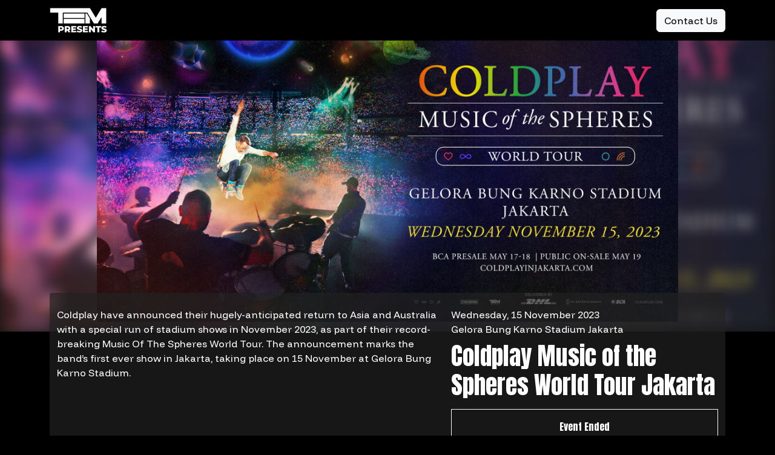

--- FILE ---
content_type: text/html; charset=utf-8
request_url: https://www.temgmt.com/coldplay
body_size: 12002
content:
<!DOCTYPE html>
<html lang="en">

<head>
    <!-- 
    //////////////////////////////////////////////////////////
    /////This platform build and manage by ruangevent.com/////
    //////////////////////////////////////////////////////////
    -->
    <meta charset="UTF-8">
    <meta name="viewport" content="width=device-width, initial-scale=1.0">
    <meta http-equiv="X-UA-Compatible" content="ie=edge">
    <meta name="robots" content="all">
    <link rel="icon" type="image/x-icon" href="https://storage.googleapis.com/ruangevent/tem-mgmt/company/favicon.ico">
    

    <link href="https://cdn.jsdelivr.net/npm/bootstrap@5.3.8/dist/css/bootstrap.min.css" rel="stylesheet"
        integrity="sha384-sRIl4kxILFvY47J16cr9ZwB07vP4J8+LH7qKQnuqkuIAvNWLzeN8tE5YBujZqJLB" crossorigin="anonymous">
    <script src="https://cdn.jsdelivr.net/npm/bootstrap@5.3.8/dist/js/bootstrap.bundle.min.js"
        integrity="sha384-FKyoEForCGlyvwx9Hj09JcYn3nv7wiPVlz7YYwJrWVcXK/BmnVDxM+D2scQbITxI"
        crossorigin="anonymous"></script>

    <link rel="stylesheet" type="text/css" href="/slick/slick.css" />
    <link rel="stylesheet" type="text/css" href="/slick/slick-theme.css" />

    <link rel="preconnect" href="https://fonts.googleapis.com">
    <link rel="preconnect" href="https://fonts.gstatic.com" crossorigin>
    <link href="https://fonts.googleapis.com/css2?family=Anton&family=Funnel+Display:wght@300..800&display=swap" rel="stylesheet">

    <title>Coldplay Music of the Spheres World Tour Jakarta</title>

    
    
    <!-- Facebook Meta Tags -->
    <meta property="og:url" content="https://temgmt.com/coldplay">
    <meta property="og:type" content="website">
    <meta property="og:title" content="Coldplay Music of the Spheres World Tour Jakarta">
    <meta property="og:image" content="https://storage.googleapis.com/ruangevent/tem-mgmt/events/coldplayBanner-edit.png">

    <!-- Twitter Meta Tags -->
    <meta name="twitter:card" content="summary_large_image">
    <meta property="twitter:domain" content="https://temgmt.com/coldplay">
    <meta property="twitter:url" content="https://temgmt.com/coldplay">
    <meta name="twitter:title" content="Coldplay Music of the Spheres World Tour Jakarta">


    <!-- Google tag (gtag.js) -->
    <script async src="https://www.googletagmanager.com/gtag/js?id=G-4PRB17KKL6"></script>
    <script>
    window.dataLayer = window.dataLayer || [];
    function gtag(){dataLayer.push(arguments);}
    gtag('js', new Date());

    gtag('config', 'G-4PRB17KKL6');
    </script>
<link rel="preload" as="style" href="/assets/app-AS87NEJa.css"/>
<link rel="modulepreload" href="/assets/app-C3S-8paM.js"/>
<link rel="stylesheet" href="/assets/app-AS87NEJa.css"/>
<script type="module" defer src="/assets/app-C3S-8paM.js"></script>
    <style>


    body {
      background: #000;
    }

        /* .slider-wrapper {
            width: 100%;
            max-width: 1200px;
            margin: 0 auto;
            overflow: hidden;
            height: 380px;
            padding: 30px 0;
            position: relative;
            display: flex;
            align-items: center;
        }

        .slider-track {
            display: flex;
            transition: transform 0.6s ease;
            will-change: transform;
        }

        .slide {
            flex-shrink: 0;
            background: #444;
            border-radius: 12px;
            overflow: hidden;
            cursor: pointer;
            position: relative;
            opacity: 0.7;
            transition: 0.6s all;
        }

        .slide img {
            width: 100%;
            height: 100%;
            object-fit: cover;
            display: block;
        }

        .slide.active {
            box-shadow: 0 0 20px rgba(0, 255, 127, 0.6);
            opacity: 1;
        }

        .slide::after {
            content: attr(data-label);
            position: absolute;
            bottom: 0;
            left: 0;
            width: 100%;
            background: rgba(0, 0, 0, 0.7);
            color: #fff;
            text-align: center;
            font-size: 18px;
            padding: 10px;
        }

        .nav-button {
            position: absolute;
            top: 50%;
            transform: translateY(-50%);
            background: #00ff77;
            border: none;
            padding: 12px 18px;
            font-size: 18px;
            cursor: pointer;
            z-index: 10;
            color: #111;
            font-weight: bold;
            border-radius: 8px;
        }

        .prev-button {
            left: 10px;
        }

        .next-button {
            right: 10px;
        }

        /* Mobile Vertical Mode */
        @media screen and (max-width: 768px) {
            .slider-wrapper {
                flex-direction: column;
                height: 100vh;
                padding: 0 50px;
            }

            .slider-track {
                flex-direction: column;
                width: 100%;
            }

            .nav-button {
                position: absolute;
                top: auto;
                left: auto;
                right: auto;
                transform: none;
                margin: 10px auto;
            }

            .prev-button {
                order: -1;
            }

            .next-button {
                bottom: 0;
            }

            .slide {
                width: 100% !important;
            }

            .slide img {
                width: 100%;
                height: 100%;
            }
        }

        */ .wrapper {
            width: 100%;
            padding-top: 20px;
            text-align: center;
        }

        /* h2 {
            font-family: sans-serif;
            color: #fff;
        }

        .carousel {
            width: 90%;
            margin: 0px auto;
        } */

        .slick-slide {
            margin: 10px;
        }

        .slick-slide img {
            width: 100%;
        }

        .slick-prev,
        .slick-next {
            background: #fff;
            width: 50px;
            height: 50px;
            border-color: #ccc;
            z-index: 1;
        }

        .card {
            border: 2px solid #fff;
            box-shadow: 1px 1px 15px #ccc;
        }

        .card-body {
            background: #fff;
            width: 100%;
            vertical-align: top;
        }

        .card-content {
            text-align: left;
            color: #333;
            padding: 15px;
        }

        .card-text {
            font-size: 14px;
            font-weight: 300;
        }
    </style>
</head>

<body>
    <nav class="navbar fixed-top navbar-expand-lg" style="background: #000">
        <div class="container">
            <a class="navbar-brand" href="/"><img src="https://storage.googleapis.com/ruangevent/tem-mgmt/company/logo-tem_White_300ox.png" style="width: 95px" alt=""></a>
            <button class="navbar-toggler" type="button" data-bs-toggle="collapse" data-bs-target="#navbarScroll"
                aria-controls="navbarScroll" aria-expanded="false" aria-label="Toggle navigation">
                <span class="navbar-toggler-icon"></span>
            </button>
            <div class="collapse navbar-collapse " id="navbarScroll">
                
                <ul class="navbar-nav ms-auto my-2 my-lg-0 " style="--bs-scroll-height: 100px;">
                    
                    <li class="nav-item">
                        <a class=" btn btn-light" href="#contactus">Contact Us</a>
                    </li>
                </ul>
                
            </div>
        </div>
    </nav>

    
<img src="https://storage.googleapis.com/ruangevent/tem-mgmt/events/coldplayBanner-edit.png" class="d-block w-100" alt="..."
    style="margin-top: 50px;">
<div class="container text-white py-3 px-4">

    <div class="row mb-5 details-container rounded-1">
        <div class="col-md-7 pt-4 order-2 order-md-1">
            <p>
                Coldplay have announced their hugely-anticipated return to Asia and Australia with a special run of stadium shows in November 2023, as part of their record-breaking Music Of The Spheres World Tour. The announcement marks the band’s first ever show in Jakarta, taking place on 15 November at Gelora Bung Karno Stadium.
            </p>
        </div>

        <div class="col-md-5 order-1 order-md-2 py-4">
            <p class="m-0">
                Wednesday, 15 November 2023
            </p>
            <p class="m-0">
                Gelora Bung Karno Stadium Jakarta
            </p>
            <h1 class="mt-2">
                Coldplay Music of the Spheres World Tour Jakarta
            </h1>

                <div class="mt-3 p-3 text-white border border-light text-center">Event Ended</div>
            
        </div>
    </div>
    

</div>

<div class="footer pt-5 pb-4" id="contactus">
    <div class="container text-white">
        <img src="https://storage.googleapis.com/ruangevent/tem-mgmt/company/logo-tem_White_300ox.png" alt="" class="mb-2" style="width: 120px">
        <div class="row">
            
        </div>
        <div class="row mt-5">
            <div class="col-md-3">
                <h5 class="mb-2">Contact</h5>
                <ul class="list-unstyled">
                    <li>info@temgmt.com</li>
                </ul>
            </div>
            <div class="col-md-3">
                <h5 class="mb-2">Media Inquiries</h5>
                <ul class="list-unstyled">
                    <li>media@temgmt.com</li>
                </ul>
            </div>
            <div class="col-md-3">
                <h5 class="mb-2">Social Media</h5>
                <ul class="list-unstyled">
                    <li class="mb-2"><img src="https://storage.googleapis.com/ruangevent/tem-mgmt/company/logo-instagram.png" alt="" class="me-2"><a href="https://instagram.com/temgmt" target="_blank" class="text-decoration-none text-white">@temgmt</a></li>
                    <li><img src="https://storage.googleapis.com/ruangevent/tem-mgmt/company/logo-x.png" alt="" style="width:15px" class="me-2 ms-1"> <a href="https://x.com/temgmt" target="_blank" class="text-decoration-none text-white">temgmt</a></li>
                </ul>
            </div>
            <div class="col-md-4"></div>
        </div>
    </div>
</div>
<div class="p-3">
    <p class="m-0 text-white text-center">
        Copyright © 2025 Third Eye Management
    </p>
</div>




    <script src="https://code.jquery.com/jquery-3.7.1.min.js"
        integrity="sha256-/JqT3SQfawRcv/BIHPThkBvs0OEvtFFmqPF/lYI/Cxo=" crossorigin="anonymous"></script>

    <script type="text/javascript" src="https://cdn.jsdelivr.net/npm/slick-carousel@1.8.1/slick/slick.min.js"></script>

    <script>


        $(document).ready(function () {
            $('.upcoming').slick({
                speed: 1500,
                slidesToShow: 3,
                slidesToScroll: 1,
                autoplay: true,
                autoplaySpeed: 5000,
                dots: true,
                arrows: false,
                centerMode: true,
                responsive: [{
                    breakpoint: 1024,
                    settings: {
                        slidesToShow: 3,
                        slidesToScroll: 1,
                        // centerMode: true,

                    }

                }, {
                    breakpoint: 1000,
                    settings: {
                        slidesToShow: 2,
                        slidesToScroll: 2,
                        dots: true,
                        infinite: true,

                    }
                }, {
                    breakpoint: 480,
                    settings: {
                        slidesToShow: 1,
                        slidesToScroll: 1,
                        dots: true,
                        infinite: true,
                        autoplay: true,
                        autoplaySpeed: 2000,
                    }
                }]
            });
        });
    </script>
</body>
<!-- 
    //////////////////////////////////////////////////////////
    /////This platform build and manage by ruangevent.com/////
    //////////////////////////////////////////////////////////
    -->
</html>

--- FILE ---
content_type: text/css; charset=UTF-8
request_url: https://www.temgmt.com/assets/app-AS87NEJa.css
body_size: 2068
content:
*{margin:0;padding:0}html,body{height:100%;width:100%;font-family:Anton,sans-serif;font-weight:200;font-style:normal}p,li{font-family:Funnel Display,sans-serif;font-optical-sizing:auto;font-weight:400;font-style:normal}.section-container{margin:15rem 0;position:relative}.slider-card .card-header{padding:0}.slider-card .card-header img{height:230px;object-fit:cover}.slider-card .card-content{min-height:180px;position:relative}.slider-card .card-content .btn-get-ticket{position:absolute;bottom:20px}.slider-card .card{box-shadow:none;border:solid 1px #000;border-radius:0}.slick-prev:hover,.slick-prev:focus,.slick-next:hover,.slick-next:focus{background:#000}.nav-link{color:#fff}.nav-link:focus,.nav-link:hover{color:#c5c5c5}.nav-pills .nav-link.active,.nav-pills .show>.nav-link{color:#000;background-color:#fff}.outlined-text{font-size:27rem;-webkit-text-stroke-width:1px;-webkit-text-stroke-color:#3f3f3f;color:#000;position:absolute;top:40px;left:-35vw;z-index:-1;font-weight:700;line-height:0}.footer{background:#1e1f25}.carousel-caption{width:100%;left:0;right:0;background:linear-gradient(90deg,#000,#0000 50%);bottom:0}.carousel-indicators{justify-content:end}.banner-title{text-align:left}.btn-more-info{width:120px}#about_us p{font-size:1.3rem}.accordion,.accordion-button,.accordion-button:not(.collapsed){--bs-accordion-bg: #000;background-color:#000}.accordion-button,.accordion-button:after,.accordion-button:not(.collapsed){color:#fff}.accordion-button:focus{box-shadow:none}.slick-prev:before,.slick-next:before{color:#000}.btn-group{position:relative;z-index:2}.carousel-control-next,.carousel-control-prev{top:47%;bottom:auto;width:4%}.details-container{background:#222222b0;position:relative;top:-80px}.seat-layout-venue{width:60%}@media only screen and (max-width: 1024px){.outlined-text{font-size:15rem}}@media only screen and (max-width: 768px){.seat-layout-venue{width:100%}.details-container{top:0}.navbar-brand img{width:80px}.outlined-text{font-size:14rem;top:30px;left:-27vw}.section-container{margin:7rem 0}.carousel-caption{position:relative}.carousel-indicators [data-bs-target]{width:20px;height:2px}#about_us p{font-size:1rem}}@media only screen and (max-width: 575px){.outlined-text{font-size:7.4rem}}


--- FILE ---
content_type: application/javascript; charset=UTF-8
request_url: https://www.temgmt.com/assets/app-C3S-8paM.js
body_size: -190
content:
console.log("Hello World");
